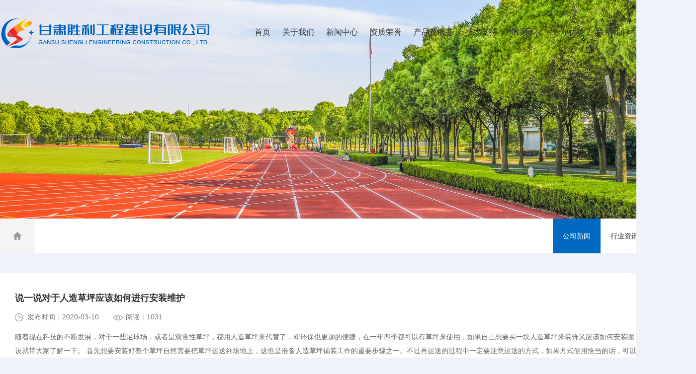

--- FILE ---
content_type: text/html;charset=utf-8
request_url: http://www.shengl.cn/news-16-1.html
body_size: 13942
content:
<!DOCTYPE html>
<html>
<head>
<meta charset="utf-8" />
<meta http-equiv="Content-Type" content="text/html; charset=utf-8" />
<meta name="viewport" content="width=device-width, initial-scale=1.0, maximum-scale=1.0, user-scalable=0" />
<meta name="apple-mobile-web-app-status-bar-style" content="wrw" />
<meta name="apple-mobile-web-app-capable" content="yes" />
<meta name="format-detection" content="telephone=no" />
<meta name="Keywords" content="甘肃塑胶跑道,甘肃人造草坪,甘肃硅PU,甘肃悬浮地板,甘肃体育工程公司,甘肃体育场地,甘肃体育器材,室外体育场地, 塑胶跑道,透气型塑胶跑道、混合型塑胶跑道、全塑型塑胶跑道、自结纹塑胶跑道、预制型塑胶跑道,足球场,人造草坪足球场,天然草坪足球场,篮球场,硅PU篮球场,悬浮地板篮球场,预制型塑胶篮球场,网球场,硅PU网球场,丙烯酸网球场,围网,体育照明,专业灯光,幼儿园地面,EPDM彩色塑胶地面,安全地垫,人造草坪 门球场, 曲棍球场, 体育场围网及专业灯光, 健身步道,塑胶步道,陶瓷颗粒步道,标识标牌,智慧步道管理系统 ,体育公园, 体育场馆工艺,场馆照明系统,场馆扩声系统,场馆吸声系统,大屏显示系统,看台座椅系统,场馆地面系统,运动木地板,PVC塑胶地板,壁球馆系统, 游泳池系统,场馆智能化专项系统,计时计分系统,场馆升旗系统,信息发布系统,标准时钟系统,售检票系统,场馆运营管理系统,中央监控系统,比赛视频直播系统,比赛录像审议系统,比赛技术统计系统 ,场馆配套设施,医疗地面系统,环氧地坪系统," />
<meta name="Description" content="甘肃胜利工程建设有限公司成立于2009年8月，注册资本5180万元，是一家以体育场馆建设为主业，实行多元化经营的建筑施工企业。秉承“做专、做精、做强、做大、追求卓越”的发展战略，自成立以来在体育场馆建设、体育工艺施工和场馆智能化领域孜孜不倦的深耕细作，使企业在体育工程行业中处于领先位置。" />
<title>公司新闻|甘肃胜利工程建设有限公司|甘肃塑胶跑道,甘肃人造草坪,甘肃硅PU,甘肃悬浮地板,甘肃体育工程公司,甘肃体育场地,甘肃体育器材,室外体育场地, 塑胶跑道,透气型塑胶跑道、混合型塑胶跑道、全塑型塑胶跑道、自结纹塑胶跑道、预制型塑胶跑道,足球场,人造草坪足球场,天然草坪足球场,篮球场,硅PU篮球场,悬浮地板篮球场,预制型塑胶篮球场,网球场,硅PU网球场,丙烯酸网球场,围网,体育照明,专业灯光,幼儿园地面,EPDM彩色塑胶地面,安全地垫,人造草坪 门球场, 曲棍球场, 体育场围网及专业灯光, 健身步道,塑胶步道,陶瓷颗粒步道,标识标牌,智慧步道管理系统 ,体育公园, 体育场馆工艺,场馆照明系统,场馆扩声系统,场馆吸声系统,大屏显示系统,看台座椅系统,场馆地面系统,运动木地板,PVC塑胶地板,壁球馆系统, 游泳池系统,场馆智能化专项系统,计时计分系统,场馆升旗系统,信息发布系统,标准时钟系统,售检票系统,场馆运营管理系统,中央监控系统,比赛视频直播系统,比赛录像审议系统,比赛技术统计系统 ,场馆配套设施,医疗地面系统,环氧地坪系统,</title>
<link rel="stylesheet" type="text/css" href="css/swiper.min.css" media="screen and (min-width:681px)"/>
<link rel="stylesheet" type="text/css" href="images/pc.css" media="screen and (min-width:681px)"/>
<link rel="stylesheet" type="text/css" href="images/mobile.css" media="screen and (max-width:680px)"/>
<link rel="stylesheet" type="text/css" href="images/menu.css" media="screen and (max-width:680px)"/>
<link rel="stylesheet" href="css/fakeloader.css">
<link rel="stylesheet" type="text/css" href="images/animate.min.css"/>
<link href="images/imagehover.css" rel="stylesheet" media="all">
<script type="text/javascript" src="js/respond.src.js"></script>
<script type="text/javascript" src="js/jquery-1.9.1.min.js"></script>
<script src="js/wow.min.js"></script>
<script src="js/swiper.min.js"></script> 
<script src="js/switch.js"></script>
<script src="js/wow.min.js"></script>
<script src="js/nav.js"></script>
</head>
<body class="nybg">
<script>
(function(){
    var bp = document.createElement('script');
    var curProtocol = window.location.protocol.split(':')[0];
    if (curProtocol === 'https'){
   bp.src = 'https://zz.bdstatic.com/linksubmit/push.js';
  }
  else{
  bp.src = 'http://push.zhanzhang.baidu.com/push.js';
  }
    var s = document.getElementsByTagName("script")[0];
    s.parentNode.insertBefore(bp, s);
})();
</script>
<div id="headert" class="mh">
<div id="header" class="default"  data-wow-delay="0.1s" style="animation-delay:0.1s;" style="position:absolute">
<div id="headerw"><img src="images/logo.png">
<div id="menu">
	<ul class="nav">
		<li><a href="default.html">首页</a></li>
 

		<li>
			<a href="about-11-1.html">关于我们</a>
            			<div class="nav-w"  style="left:-5px" >
				<div class="section-nav1">
					<ul>
<li><a href="about-11-1.html">公司简介</a></li>
<li><a href="about-12-1.html">企业文化</a></li>
<li><a href="about-13-1.html">组织机构</a></li>
<li><a href="about-15-1.html">发展战略</a></li>
<li><a href="about-14-1.html">总经理寄语</a></li>
<li><a href="about-33-1.html">公司环境</a></li>

					</ul>
				</div>
	  </div>
      		</li>
       
 

		<li>
			<a href="news-16-1.html">新闻中心</a>
            			<div class="nav-w"  >
				<div class="section-nav1">
					<ul>
<li><a href="news-16-1.html">公司新闻</a></li>
<li><a href="news-17-1.html">行业资讯</a></li>
<li><a href="news-18-1.html">视频新闻</a></li>

					</ul>
				</div>
	  </div>
      		</li>
       
 

		<li>
			<a href="about-5-1.html">资质荣誉</a>
            		</li>
       
 

		<li>
			<a href="product-45-0-1.html">产品及服务</a>
            			<div class="nav-w"   style="left:-19px">
				<div class="section-nav1">
					<ul style="width:130px">
<li><a href="product-45-0-1.html">室外体育场地</a></li>
<li><a href="product-46-0-1.html">健身步道</a></li>
<li><a href="product-47-0-1.html">体育公园</a></li>
<li><a href="product-48-0-1.html">体育场馆工艺</a></li>
<li><a href="product-49-0-1.html">场馆智能化专项系统</a></li>
<li><a href="product-50-0-1.html">场馆配套设施</a></li>
<li><a href="product-51-0-1.html">医疗地面系统</a></li>
<li><a href="product-52-0-1.html">环氧地坪系统</a></li>

					</ul>
				</div>
	  </div>
      		</li>
       
 

		<li>
			<a href="news-7-1.html">技术支持</a>
            		</li>
       
 

		<li>
			<a href="news-35-1.html">业绩展示</a>
            			<div class="nav-w"  >
				<div class="section-nav1">
					<ul>
<li><a href="news-35-1.html">精品案例</a></li>
<li><a href="news-36-1.html">业绩展示</a></li>

					</ul>
				</div>
	  </div>
      		</li>
       
 

		<li>
			<a href="about-39-1.html">企业优势</a>
            			<div class="nav-w"  >
				<div class="section-nav1">
					<ul>
<li><a href="about-39-1.html">人才优势</a></li>
<li><a href="about-40-1.html">管理优势</a></li>
<li><a href="about-41-1.html">技术优势</a></li>
<li><a href="about-43-1.html">工厂优势</a></li>
<li><a href="about-44-1.html">创新优势</a></li>

					</ul>
				</div>
	  </div>
      		</li>
       
 

		<li>
			<a href="about-10-1.html">联系我们</a>
            		</li>
       
		
	</ul>
</div>

</div>
</div>
</div>

<div id="header" class="ph">
<div class="right"><img src="images/sj_02.jpg"/></div><div class="logo"><img src="images/logo.png"></div></div>
<div class="bgDiv ph"></div>
<div class="rightNav ph">
    <span><a href="default.html">网站首页</a></span>
    <span><a href="about-11-1.html">关于我们</a></span>
    <span><a href="news-16-1.html">新闻中心</a></span>
    <span><a href="about-5-1.html">资质荣誉</a></span>
    <span><a href="product-45-0-1.html">产品及服务</a></span>
    <span><a href="news-7-1.html">技术支持</a></span>
    <span><a href="news-35-1.html">业绩展示</a></span>
    <span><a href="about-39-1.html">企业优势</a></span>
    <span><a href="about-10-1.html">联系我们</a></span>
 
</div><div id="nyad"  class="mh" style="background:url(uploads/image/20211207/1638864677.jpg) center no-repeat"></div>
<div id="nyfl" class="mh">
<div id="warp">
<a href="./default.html"><div class="cur mh"></div></a>
<div class="ej">
<ul>
 
<li  class="on"><a href="news-16-1.html"  class="on">公司新闻</a></li>
 
<li ><a href="news-17-1.html" >行业资讯</a></li>
 
<li ><a href="news-18-1.html" >视频新闻</a></li>
</ul>
</div>

</div>
</div>


<header class="ph">
<div class="nav">
 
<a href="news-16-1.html">公司新闻</a>
 
<a href="news-17-1.html">行业资讯</a>
 
<a href="news-18-1.html">视频新闻</a>
            </div>
</header>
<div id="nywarp">

<a href="newsshow-16-28-1.html" target="blank">
<div id="qtxw">
<div id="qtxwr2">
说一说对于人造草坪应该如何进行安装维护
                </div>
<div id="qtxwr1"><img src="images/n1.jpg">发布时间：2020-03-10　　<img src="images/n2.jpg">阅读：1031</div>
<div id="qtxwr3">随着现在科技的不断发展，对于一些足球场，或者是观赏性草坪，都用人造草坪来代替了，即环保也更加的便捷，在一年四季都可以有草坪来使用，如果自己想要买一块人造草坪来装饰又应该如何安装呢？今天胜利建设就带大家了解一下。 首先想要安装好整个草坪自然需要把草坪运送到场地上，这也是准备人造草坪铺装工作的重要步骤之一。不过再运送的过程中一定要注意运送的方式，如果方式使用恰当的话，可以省下来非常多的操作流程。要知道人造草坪是被卷成筒状送到用户的家中的，这样的方式既可以不损坏草坪又能保护好整个草坪，不过问题也是明显的那就是一个人的话很难进行搬运。不过如</div>
</div>
</a>
<a href="newsshow-16-33-1.html" target="blank">
<div id="qtxw">
<div id="qtxwr2">
比起天然草坪而言，人造草坪的优势与发展如何
                </div>
<div id="qtxwr1"><img src="images/n1.jpg">发布时间：2020-01-16　　<img src="images/n2.jpg">阅读：904</div>
<div id="qtxwr3">随着现在社会的发展进步，人造草坪也已经深受学校、组织单位、体育场馆等公共场所的青睐。并且由于人造草坪能够防滑、除尘、便于清洁，且状似真草，有绿化的感觉，现已开始成为普通家具装饰用品，而得到普通老百姓的喜爱，因此，人造草坪的市场前景被广泛看好。 在我国天然草坪可承受的使用强度有限，一周不宜举行五场以上的赛事活动，遇到雨雪天气时只能延期使用。同时天然草坪也不适合用于过多的非竞赛活动，如大型的公众活动对草坪造成的伤害很大。而人造草坪可全天候使用，不存在使用频率的限制，同时还可提供给棒球等其他竞技体育项目使用。而人造草坪由于采用的是化学纤维</div>
</div>
</a>
<a href="newsshow-16-39-1.html" target="blank">
<div id="qtxw">
<div id="qtxwr2">
塑胶篮球场要如何使用才能延长其寿命
                </div>
<div id="qtxwr1"><img src="images/n1.jpg">发布时间：2020-01-08　　<img src="images/n2.jpg">阅读：872</div>
<div id="qtxwr3">塑胶篮球场是我们在生活中经常遇到的设施，在我们休闲时总会去打打篮球运动一下，无论是公园还是广场、学校，都可以看见它的身影，在使用一段时间塑胶场地也会出现各种各样的问题，导致篮球场使用寿命降低，今天胜利工程就与大家分享一些延长使用寿命的方法。 首先塑胶篮球场在铺装时要留意铺装橡胶地垫的砼地上有必要枯燥且平坦。最重要的，在铺装过程中要留出伸缩缝，热胀冷缩会使橡胶地垫变形。塑胶篮球场特性全天候运用任何时节及温差，均能保持高水准的质量，雨后更能当即运用，添加使用时刻，塑胶篮球场进步场所运用率。弹性具有适度的弹性及反弹力，可削减膂力的耗费，增</div>
</div>
</a>
<a href="newsshow-16-46-1.html" target="blank">
<div id="qtxw">
<div id="qtxwr2">
兰州塑胶跑道：塑胶跑道在什么样的温度下可以施工？
                </div>
<div id="qtxwr1"><img src="images/n1.jpg">发布时间：2019-12-25　　<img src="images/n2.jpg">阅读：924</div>
<div id="qtxwr3">有很多学校都有计划在寒假里将学校的塑胶跑道建起来，但是很多塑胶跑道建设公司都会说塑胶跑道不能建了，主要原因是温度太低了，会影响塑胶跑道的质量。那么塑胶跑道一般在什么样的温度下可以施工呢？ 大家都知道塑胶跑道材料有的是液态的，比喻说塑胶跑道胶水，塑胶跑道PU等。如果温度太低，塑胶跑道就没有办法施工了。甘肃胜利工程的工作人员给出意见：一般而言，塑胶跑道0℃以上都可以施工的，但是最适宜的温度是10度以上。如果低于0℃施工，工期会很长，另外塑胶跑道质量会变差。因此建议，一些冬季寒冷的地方不要进行塑胶跑道施工。塑胶跑道冬季施工配方 一、施工前的准</div>
</div>
</a>
<a href="newsshow-16-51-1.html" target="blank">
<div id="qtxw">
<div id="qtxwr2">
甘肃人造草坪绿色健康发展的方向在哪
                </div>
<div id="qtxwr1"><img src="images/n1.jpg">发布时间：2019-12-19　　<img src="images/n2.jpg">阅读：890</div>
<div id="qtxwr3">随着人造草坪在泰西等地的普及，到九十年代中期，我国开始引进人造草坪，很快就被各体育构造蒙受并迅速展开，而后拉开了人造草坪在我国展开的前奏。随着活动人工草在海内的迅速履行应用，大量外洋人工草品牌纷纷大肆进入我国市场，而在此情况下，海内也渐渐呈现了经由过程外洋强健装备与技术支持、并建立大规模现代化生产基地的集人造草坪生产、发售于一体的民族公司。 优良的特征使人造草坪在我国迅速展开，只管它在我国的风行比欧洲晚了10年，不外用户在很短的时间内便蒙受了它。1990年，我国只需近1万平方米的人造草坪活动场，自1997年全部进入我国到 1999 的两年间应用面积</div>
</div>
</a>
<a href="newsshow-16-57-1.html" target="blank">
<div id="qtxw">
<div id="qtxwr2">
幼儿园小学对于人造草坪的性能要求
                </div>
<div id="qtxwr1"><img src="images/n1.jpg">发布时间：2019-12-12　　<img src="images/n2.jpg">阅读：836</div>
<div id="qtxwr3">近年，许多幼儿园的园地在装潢上，曾经不只是纯真的选用泡沫的所在和彩绘，而更多的是抉择特制的人造草坪。那么哪一种人造草坪会比拟得当应用在幼儿园中呢？草坪是否是真的具有环保功效呢？在铺设好人造草坪以后要若何对其停止保护呢？假如人人还在被这类成绩所困扰的话，上面就和小编一起来了解下吧！ 失常情况下，幼儿园中应用的人造草坪在草的高度上，倡议最佳应用3cm的高度，这类高度的人造草坪在弹性上比拟好，假如小朋友间接在上面游玩的话，即就是产生跌倒的工作，那末也不会呈现摔疼的状态，并且3cm的草坪比拟的雅观，还能够在周边铺设黑白的草坪，五光十色的草坪色彩</div>
</div>
</a>
<a href="newsshow-16-63-1.html" target="blank">
<div id="qtxw">
<div id="qtxwr2">
细节决定塑胶跑道施工的成败
                </div>
<div id="qtxwr1"><img src="images/n1.jpg">发布时间：2019-12-04　　<img src="images/n2.jpg">阅读：862</div>
<div id="qtxwr3">实在在平常生活中对许多小细节的疏忽稀有会形成很大的影响，对付塑胶跑道的铺设也是同样，每每不起眼的小细节也会形成塑胶跑道的品质成绩。塑胶跑道施工进程固然有不是很复杂概略留意的小细节照样比拟多的，在平常的铺设进程中，在不影响施工的情况下一定要增强细节的存眷。也要懂得塑胶跑道在平常铺设中的一些特征能力更好的停止塑胶跑道的铺设。 塑胶跑道的胶浆在开端固化前一旦碰到水，就会发生气泡，影响塑胶跑道的铺设品质。除防备雨水以外，施工职员的汗水也会影响塑胶跑道胶浆的固化。塑胶跑道的施工职员在低温情况中停止铺设事情时，应当提早准备好擦汗的毛巾。铺胶的光</div>
</div>
</a>
<a href="newsshow-16-69-1.html" target="blank">
<div id="qtxw">
<div id="qtxwr2">
塑胶跑道也要做到环保无污染
                </div>
<div id="qtxwr1"><img src="images/n1.jpg">发布时间：2019-11-27　　<img src="images/n2.jpg">阅读：891</div>
<div id="qtxwr3">近年来，在各大学校从幼儿园到大学，都在操场上布置了塑胶跑道作为学生孩子运动的场地，偶尔也会有“有毒塑胶跑道”的新闻出来，让家长们忧心忡忡，塑胶跑道原本是国际公认的最佳室外运动场地，又怎么会成为孩子们的健康杀手呢？今天，胜利就带大家来详细了解一下塑胶跑道。 按照国家规定来说，塑胶跑道的原材料一般为聚氨酯材料，再辅以颜料和助剂等，而质量合格的聚氨酯材料并不会发挥有害物质。但是一些劣质的聚氨酯就会残留一些有害物质，可能会对人体的健康造成危害，在劣质的聚氨酯中，可能会还有一些甲醛等醛类物质，能够刺激我们的呼吸道和皮肤，产生种种不适感觉，并且</div>
</div>
</a>
<a href="newsshow-16-74-1.html" target="blank">
<div id="qtxw">
<div id="qtxwr2">
铺装人造草坪的最佳温度
                </div>
<div id="qtxwr1"><img src="images/n1.jpg">发布时间：2019-11-15　　<img src="images/n2.jpg">阅读：884</div>
<div id="qtxwr3">很多细节都会影响人造草坪的铺设，今天来和大家聊聊温度对人造草坪铺设的影响。也许大多数人认为温度不会对人造草坪的铺装造成影响，由于人造草坪是由合成纤维制作的，温度会对其稍有影响，会产生轻微的热胀冷缩现象。当然不需要去担心，这仅仅只是一毫米的微差，还不至于在寒冷的天气铺装草坪时造成草坪平方数不够的情况。所以不必担心在寒冷的天气铺装草坪会造成草坪平方数不够的情况。 只是我们总是想精益求精，让铺设完美，无懈可击。那么铺装人造草坪的理想温度是多少呢？铺装人造草坪的最佳温度在10摄氏度到25摄氏度之间。所以在场地施工时，最好是早上将草铺开，下午再将</div>
</div>
</a>
<a href="newsshow-16-81-1.html" target="blank">
<div id="qtxw">
<div id="qtxwr2">
一个好的塑胶跑道需要有良好甚至优秀的拉伸性能
                </div>
<div id="qtxwr1"><img src="images/n1.jpg">发布时间：2019-11-05　　<img src="images/n2.jpg">阅读：921</div>
<div id="qtxwr3">塑胶跑道材料及塑胶跑道拉伸性能为何会如此的重要，因为一个好的塑胶跑道需要有良好甚至优秀的拉伸性能，才可以确保塑胶跑道材料使用性能的最大化，例如运动系数的吸收及反弹。 将塑胶跑道面层摩擦系数与拉伸力都控制在合理范围之内，保证充足且适度的摩擦力，能保证运动的稳定性。这样也就保证在各个移动方向上保持摩擦性能的一贯性及规律性，使得运动员在灵活移动和原地转动时不受任何阻碍。 1、混合型塑胶跑道又称为传统型塑胶跑道，由于受其合成及施工工艺的限制，该类型塑胶跑道存在着如下问题：制造安装及使用过程中存在的不环保因素、手工操作导致跑道硬度和磨擦系数不易</div>
</div>
</a>
<a href="newsshow-16-29-1.html" target="blank">
<div id="qtxw">
<div id="qtxwr2">
塑胶跑道材料对基础的要求及适用范围。
                </div>
<div id="qtxwr1"><img src="images/n1.jpg">发布时间：2019-10-15　　<img src="images/n2.jpg">阅读：851</div>
<div id="qtxwr3">透气式塑胶跑道、复合式塑胶跑道和混合式塑胶跑道由于极好的透气性和疏水性，故而在地基要求上不是很高，可以直接使用水泥地基。 预制式塑胶跑道只需使用我们配套提供的专用粘接剂，在少量人力和机械条件下，即可将跑道卷材铺垫在密实的基础上，安装完跑道在24小时后即可投入正常的使用。 塑胶跑道材料安装方式SMG机械铺装 透气式塑胶跑道、复合式塑胶跑道和混合式塑胶跑道完全使用德国进口的专业SMG机械进行铺装，能在*短的时间里完成施工，能提供更高的平整度，无接缝。 预制式便捷的安装：只需使用我们配套提供的专用粘接剂，在少量人力和机械条件下，即可将跑道卷材铺</div>
</div>
</a>
<a href="newsshow-16-35-1.html" target="blank">
<div id="qtxw">
<div id="qtxwr2">
塑胶跑道各类材料的特征
                </div>
<div id="qtxwr1"><img src="images/n1.jpg">发布时间：2019-10-14　　<img src="images/n2.jpg">阅读：869</div>
<div id="qtxwr3">透气式塑胶跑道产品特征 1、特殊的透气结构：不会鼓泡，其底层是采用美国APT公司单液型PU胶与弹性橡胶颗粒相结合，具有透气功能。在高温下，地基产生的蒸气，会很快的透过透气孔散发出去。蒸气压力无法聚集，所以不会产生鼓泡现象，特别是在潮湿多雨地区的选择。 2、耐候性：耐候性极佳，不易老化，且不会因天气影响鼓泡。 3、抗紫外线辐射：面层采用有色EPDM胶粒，使之具有高度抗紫外线抵抗力，使该跑道无褪色之顾虑。 4、环保：有别于传统的跑道，即使在烈日暴晒下也无毒无味,有利于维护周边的环境，利于身体健康。 复合式塑胶跑道产品特征 1、耐候性：表面胶粒采用</div>
</div>
</a>
<a href="newsshow-16-41-1.html" target="blank">
<div id="qtxw">
<div id="qtxwr2">
聊聊塑胶篮球场正确使用方法
                </div>
<div id="qtxwr1"><img src="images/n1.jpg">发布时间：2019-09-27　　<img src="images/n2.jpg">阅读：1033</div>
<div id="qtxwr3">塑胶地板的应用范围越来越广泛，比如塑胶跑道、塑胶篮球场、幼儿园中的塑胶地垫等。这些都是充分利用到了塑胶地板耐磨、防滑、有弹性的特点，不仅很好的起到了保护作用，还具备了容易清洗与维护的特点。但是塑胶篮球场的维护与日常管理要付出更大的精力，才能有效的保证与延长塑胶篮球场的使用寿命。 塑胶篮球场最让人头疼的就是对鞋印的清洗，塑胶篮球场的原材料在生产的过程中已经进行了UV网状表面处理，也专门为塑胶篮球场特制了有效祛除橡胶鞋印的清洁用品，可以有效的帮助塑胶篮球场鞋印的清除，延长使用寿命，但是并不是就说明了，对塑胶篮球场的使用可以随心所欲。要想</div>
</div>
</a>
<a href="newsshow-16-47-1.html" target="blank">
<div id="qtxw">
<div id="qtxwr2">
除了塑胶跑道，运动地坪还有哪些？
                </div>
<div id="qtxwr1"><img src="images/n1.jpg">发布时间：2019-09-20　　<img src="images/n2.jpg">阅读：868</div>
<div id="qtxwr3">一说到运动地坪，大家首先可能想到的就是塑胶跑道，其实在我们生活中出了常见的塑胶跑道之外呢，还有许多不同种类的运动地坪用来满足不同的需求的运动项目。 人造草坪 人造草坪按生产工艺分为注塑人造草坪和编织人造草坪。注塑人造草坪采用注塑工艺，将塑料颗粒在模具中一次挤压成型，并用打弯技术将草坪弯曲，使草叶等距、等量规律排布，草叶高度完全统一。适用于幼儿园、运动场、阳台、绿化、沙金等方面。 编织草坪以仿草叶状的合成纤维，植入在机织的基布，背面涂上起固定作用的涂层以作运动场上、休闲场地、高尔夫场地、庭园地坪和绿化地面上作人造草坪。 丙烯酸地坪 丙烯酸</div>
</div>
</a>
<a href="newsshow-16-53-1.html" target="blank">
<div id="qtxw">
<div id="qtxwr2">
人造草坪的三种用途及优点
                </div>
<div id="qtxwr1"><img src="images/n1.jpg">发布时间：2019-09-04　　<img src="images/n2.jpg">阅读：760</div>
<div id="qtxwr3">三种人造草坪的一般性用途及人造草坪的优点： 1、观赏用人造草坪：一般选用颜色碧绿均一，叶细且匀称的种类。 2、运动用人造草坪：此种人造草坪种类较多，一般为网状结构，含填充物，耐踩踏，具一定的缓冲保护性能。人造草虽没天然草的造氧功能，却也有一定的固土防沙功能，且人造草坪系统对摔倒的保护作用要强于天然草坪，不受气候影响，使用年限长，所以被大量用于足球场等运动场地的铺设。 3、人造草坪可供开放供人入内休息、游戏、散步等户外活动之用。一般可选用韧性大、叶细、耐踩踏的种类。 在各种基础表面安装，基础质量要求不高，不怕开裂、无起泡脱层之忧、既简单又经</div>
</div>
</a>

<div id="allw" style="margin-bottom:20px;"><div class="page_list"><a href="javascript:;" title="已是第一页">&lt;&lt;</a><a href="javascript:;" title="已是第一页">&lt;</a><a href="javascript:;" class="on">1</a><a href="/news-16-2.html" class="num" title="第 2 页">2</a><a href="/news-16-3.html" class="num" title="第 3 页">3</a><a href="/news-16-4.html" class="num" title="第 4 页">4</a><a href="/news-16-5.html" class="num" title="第 5 页">5</a><a href="/news-16-6.html" class="num" title="第 6 页">6</a><a href="/news-16-7.html" class="num" title="第 7 页">7</a><a href="/news-16-2.html" title="下一页">&gt;</a><a href="/news-16-7.html" title="最后一页">&gt;&gt;</a></div></div>

</div>

<div class="clear"></div>
<div id="foot" class="mh">
<div id="warp">

<div id="footl">
<strong>甘肃胜利工程建设有限公司</strong>
<span>Gansu Shengli Engineering Construction Co., Ltd.</span>
<i><a href="https://beian.miit.gov.cn/#/Integrated/index" target="_blank">网站备案号：陇ICP备14001326-5号</a><br>
<a href="http://www.beian.gov.cn/portal/registerSystemInfo? spm=C96370.PsikHJQ1ICOX.Eg0ku48i1Qd2.3&recordcode=62010202001670"><img  src="images/gongan.png" align=center>甘公网安备号：62010202001670</a><br>
Copyright © 2026 甘肃胜利工程建设有限公司 版权所有&nbsp;&nbsp;&nbsp;技术支持：<a href="http://www.eskying.com/">宜天网络</a>
</i>
</div>
<div id="footm">
<strong>联系我们<em>contact us</em></strong>
<i>电话：0931-8479806   0931-8477808   <br />
客户服务热线：400-666-0678<br />
网址：http://www.shengl.cn   商务QQ：277089871@qq.com <br />
公司地址：兰州市安宁区通达街666号鼎泰中汇广场写字楼14楼</i>
</div>
<div id="footr">
<ul>
<li><img src="images/index_61.jpg"><br>官方微信</li>
<li><img src="images/index_63.jpg"><br>官方微信</li>
</ul>
</div>

</div>
</div>
<div id="copy" class="mh">
网站访问人数：269036　<a href="./eskying/">后台登录</a>
</div>
<div id="foot" class="ph">甘肃胜利工程建设有限公司 版权所有</div>
<script src="js/eskying.js" type="text/javascript"></script>
<script src=//100269.kefu.easemob.com/webim/easemob.js?configId=5814d9bb-8349-4ddb-8c87-c1863211c565></script></body>
</html>


--- FILE ---
content_type: text/css
request_url: http://www.shengl.cn/images/pc.css
body_size: 4853
content:
body{
	font-size:14px;
	color:#333;
	margin:0 auto;
	padding:0px;
	font-family:"Microsoft Yahei",Verdana, Arial, Helvetica, sans-serif;
	
	}

html{overflow-x:hidden}
div,ul,li,table
{
	color:#333;
	font-size:14px;
	font-family:"Microsoft Yahei",Verdana, Arial, Helvetica, sans-serif;
	margin:0 auto; 
	padding:0;
	list-style:none
}
input{outline:0px}
a,a:link,a:visited,a:active {
	color: #333;
	text-decoration: none;
}
a:hover {
	text-decoration:none;
	color: #0262ba;transition: all 0.3s;
}

.white,.white a{ color:#fff}
.text
{
  line-height: 22px;
}
.ph{ display:none}
.easemob-invite-box{ position:fixed !important; background:url(kf.jpg) top center no-repeat #fff !important}
.invite-logo{ display:none !important}
/*定义新型浏览器特性*/
::-webkit-scrollbar{width:10px;height:10px}
::-webkit-scrollbar-button:vertical{display:none}
::-webkit-scrollbar-track:vertical{background:000}
::-webkit-scrollbar-track-piece{background:#f6f6f6}
::-webkit-scrollbar-thumb:vertical{background:#d0d0d0;}
::-webkit-scrollbar-thumb:vertical:hover{background:#3B3B3B}
::-webkit-scrollbar-corner:vertical{background:#535353}
::-webkit-scrollbar-resizer:vertical{background:#FF6E00}
img{border:none}
.wryh{font-family:"Microsoft YaHei"}
.T14{font-size:14px}
#warp{width:1400px; overflow:hidden}
#nywarp{width:1340px; overflow:hidden; padding:30px; background:#fff; margin-top:40px}
#headert{width:100%;z-index:99; position:absolute}
#header{padding-top:35px; width:100%; z-index:999}
#headerw{width:1400px;}
#nyad{ width:100%; height:440px}

/*分页样式*/
.page_info{text-align:center;margin-top:10px;color:#333;font-family:"Microsoft Yahei";}
.page_info span{padding:0 2px;font-weight:bold;}
.page_list{height:28px;line-height:28px;text-align:center;letter-spacing:0;font-family:"Microsoft Yahei";font-size:10px;margin-top:20px;}
.page_list a{display:inline-block;color:#0061a5;border:1px solid #ddd;background:#fff;text-align:center;padding:0 10px;margin:0 1px;border-radius:4px;}
.page_list a:hover{color:#fff;border:1px solid #0061a5;background:#0061a5;}
.page_list a.on{color:#fff;border:1px solid #0061a5;background:#0061a5;}


/*内容分页*/
.contPage{height:20px;line-height:20px;text-align:center;letter-spacing:0;font-size:10px;font-family:Verdana, Arial, Helvetica, sans-serif}
.contPage a{display:inline-block;color:#0e6eb8;background:#fff;text-align:center;}
.contPage a:hover{color:#fff;background:#0e6eb8;}
.contPage a.on{color:#333;}

#empty{ width:100%; float:left; height:70px}
#emptya{ width:100%; float:left; height:50px}
#contentarea{ width:100%; float:left; font-size:16px; line-height:34px;}
#contentarea img{ max-width:100%; height:auto; overflow:hidden}

/*内容分页*/
.contPage{height:20px;line-height:20px;text-align:center;letter-spacing:0;font-size:10px;margin-top:20px; font-family:Verdana, Arial, Helvetica, sans-serif}
.contPage a{display:inline-block;color:#0e6eb8;background:#fff;text-align:center;padding:0 7px;margin:0 1px;}
.contPage a:hover{color:#fff;background:#0e6eb8;}
.contPage a.on{color:#fff;background:#0e6eb8;border:1px solid #0e6eb8;}
.dot{ border-bottom:1px solid #ddd}

.clear{ clear:both}



.text
{
  line-height: 22px;
}

#DispTitle
{
  width: 100%;
  font-size: 24px;
  color: #333;
  text-align: center;
  float: left;
  font-weight:normal;
  line-height:36px; margin-bottom:15px;
  padding-bottom:15px

}

.line
{
  width: 100%;
  float: left;
  margin-bottom: 20px;
  margin-top: 20px;
  border-bottom: 1px dashed #ccc;
}
.infodisp{width:100%; float:left; height:45px; color:#666666;margin-bottom:20px; text-align:center; background:url(i-bor1.jpg) bottom repeat-x}
.topmar{ margin-top:70px}
#h_ban{ width:100%; text-align:center; height:170px; overflow:hidden; float:left}
#h_bana{ width:100%; text-align:center; height:115px; overflow:hidden; float:left}
#h_banb{ width:100%; text-align:center; height:108px; padding-top:70px; overflow:hidden; float:left}
.prolist{
width:340px;
height:240px;
overflow:hidden;
float:left;
margin-bottom:10px;

}
.promar{ margin-right:10px}
#case{ width:100%; padding:70px 0; background:#f8f8f8; overflow:hidden;}
#I_ban{ width:100%; float:left; margin-bottom:20px; border-bottom:2px solid #006ac0; height:34px}
#I_ban strong{ float:left; font-size:18px; color:#006ac0}
#I_ban span{ float:right; padding-top:4px}

#news{ width:100%; float:left}
#news li{ width:100%; float:left; line-height:42px; height:42px; border-bottom:1px dashed #ddd;}
#news li span{ float:right; padding-left:20px; color:#999}
.swiper-container {
	width: 100%;
}

@media screen and (max-width: 668px) {
	.swiper-container {
		margin: 20px 0 15px;
	}
}

.swiper-slide {
	-webkit-transition: transform 1.0s;
	-moz-transition: transform 1.0s;
	-ms-transition: transform 1.0s;
	-o-transition: transform 1.0s;
	-webkit-transform: scale(0.7);
	transform: scale(0.7);
}

@media screen and (max-width: 668px) {
	.swiper-slide {
		-webkit-transform: scale(0.97);
		transform: scale(0.97);
	}
}

.swiper-slide-active,.swiper-slide-duplicate-active {
	-webkit-transform: scale(1);
	transform: scale(1);
}

@media screen and (max-width: 668px) {
	.swiper-slide-active,.swiper-slide-duplicate-active {
		-webkit-transform: scale(0.97);
		transform: scale(0.97);
	}
}

.none-effect {
	-webkit-transition: none;
	-moz-transition: none;
	-ms-transition: none;
	-o-transition: none;
}

.swiper-slide a {
	display: block;

}

@media screen and (min-width: 668px) {
	.swiper-slide a:after {
		position: absolute;
		top: 0;
		left: 0;
		display: block;
		box-sizing: border-box;
		content: "";
		width: 100%;
		height: 100%;
	}
}

.swiper-slide-active a:after {
	background: none;
}


.swiper-slide img {
	width: 100%;
	display: block;
	height:500px
}

@media screen and (max-width: 668px) {
	.swiper-slide img {

	}
}

.swiper-pagination {
	position: relative;
	margin-bottom: 30px;
}

.swiper-pagination-bullet {
	background: #00a0e9;
	margin-left: 4px;
	margin-right: 4px;
	width: 17px;
	height: 17px;
	opacity: 1;
	margin-bottom: 4px;
}

.swiper-pagination-bullet-active {
	width: 13px;
	height: 13px;
	background: #FFF;
	border: 6px solid #00a0e9;
	margin-bottom: 0;
}

@media screen and (max-width: 668px) {
	
	.swiper-pagination {
		position: relative;
		margin-bottom: 20px;
	}

	.swiper-pagination-bullet {
		background: #00a0e9;
		margin-left: 2px;
		margin-right: 2px;
		width: 8px;
		height: 8px;
		margin-bottom: 2px;
	}

	.swiper-pagination-bullet-active {
		width: 6px;
		height: 6px;
		background: #FFF;
		border: 3px solid #00a0e9;
		margin-bottom: 0;
	}
}

.button {
	width: 1200px;
	margin: 0 auto;
	bottom: 260px;
	position: relative;
}

@media screen and (max-width: 668px) {
	.button {
		width: 70%;
		bottom: 22px;
	}
}

.button div:hover {
	background-color: #2f4798;
}

.swiper-button-prev {
	width: 40px;
	height: 40px;
	border-radius: 50%;
	background: url("data:image/svg+xml;charset=utf-8,%3Csvg%20xmlns%3D'http%3A%2F%2Fwww.w3.org%2F2000%2Fsvg'%20viewBox%3D'0%200%2027%2044'%3E%3Cpath%20d%3D'M0%2C22L22%2C0l4.2%2C4.2L8.4%2C22l17.8%2C17.8L22%2C44L0%2C22z'%20fill%3D'%23ffffff'%2F%3E%3C%2Fsvg%3E") #00a0e9 center 50%/50% 50% no-repeat;
}

.swiper-button-next {
	width: 40px;
	height: 40px;
	border-radius: 50%;
	background: url("data:image/svg+xml;charset=utf-8,%3Csvg%20xmlns%3D'http%3A%2F%2Fwww.w3.org%2F2000%2Fsvg'%20viewBox%3D'0%200%2027%2044'%3E%3Cpath%20d%3D'M27%2C22L5%2C44l-4.2-4.2L18.6%2C22L0.8%2C4.2L5%2C0z'%20fill%3D'%23ffffff'%2F%3E%3C%2Fsvg%3E") #00a0e9 center 50%/50% 50% no-repeat;
}

@media screen and (max-width: 668px) {
	.button div {
		width: 28px;
		height: 28px;
	}
}

	.swiper-slide strong { width:100%; float:left; text-align:center; font-weight:normal; font-size:20px

}

#tabContainer
{
float:left;
width:100%;
text-align:center;
height:52px
}

#tabContainer strong
{

height:50px;
font-size:16px;
padding:0 15px;
font-weight:normal;
cursor:pointer
}
#tabContainer strong.on
{
color:#0262ba
}

#xw_l{ width:460px; float:left; background:#f7f8f8; overflow:hidden;transition: all 0.3s;}
#xw_l1{ width:100%; float:left; height:326px;}
#xw_l1 img{ width:100%; float:left; height:326px;}
#xw_l2{ width:400px; float:left; height:88px; padding:30px;}
#xw_l2 strong{ width:100%; float:left; height:30px; line-height:30px; overflow:hidden; margin-top:-10px; font-size:18px}
#xw_l2 span{ width:100%; float:left; height:48px; line-height:24px; overflow:hidden; font-size:14px; color:#666; margin-top:15px}
#xw_l:hover{ background:#105aad}
#xw_l:hover #xw_l2 strong,#xw_l:hover #xw_l2 span{ color:#fff}


#xw_r{ width:380px;height:158px; margin-bottom:17px; margin-left:19px; float:left; background:#f7f8f8; overflow:hidden; padding:35px;transition: all 0.3s;}
#xw_r_l{ width:75px;float:left; text-align:right}
#xw_r_l strong{ width:100%;float:left; text-align:right; font-size:24px; color:#000}
#xw_r_l span{ width:100%;float:left; text-align:right; font-size:16px; color:#000; height:26px}

#xw_r_r{ width:285px;float:right;}
#xw_r_r strong{ width:100%;float:left;height:30px; line-height:30px; overflow:hidden;margin-top:-4px;font-size:18px; color:#595959}
#xw_r_r span{ width:100%;float:left;height:80px; line-height:20px; overflow:hidden;margin-top:-10px;font-size:14px; color:#999999; margin-top:15px}
#xw_r_r i{ width:100%;float:left; padding-top:10px;}

#xw_r:hover{ background:#105aad}
#xw_r:hover #xw_r_r strong,#xw_r:hover #xw_r_r span,#xw_r:hover #xw_r_l strong,#xw_r:hover #xw_r_l span{ color:#fff}
.more{ width:100%; text-align:center; margin-top:30px; height:50px; margin-bottom:58px;  float:left}
.more a{ width:160px; text-align:center;height:50px; line-height:50px; font-size:14px; border:1px solid #ddd; display:inline-table}
.more a:hover{ background:#0c58ac; color:#fff}

#qyys{ width:100%; height:434px; background:url(index_41.jpg) center no-repeat #105aad; overflow:hidden}
#yslist{ width:100%; float:left;}
#yslist ul{ width:100%; float:left; text-align:center}
#yslist li{ width:216px; height:182px; border:1px solid #fff; float:left; text-align:center;transition: all 0.3s;}
#yslist li i{ width:100%; height:65px;float:left; text-align:center; padding-top:35px}
#yslist li strong{ width:100%; height:33px;float:left; text-align:center; font-size:20px; font-weight:normal; color:#fff}
#yslist li span{ width:100%;float:left; text-align:center; font-size:16px; font-weight:normal; color:rgba(255,255,255,.3)}
.ysmar{ margin-right:18px}
#yslist li:hover{border-radius:25px;}
#yqs{ width:100%; float:left;}
#yqs ul{ display:inline}
#yqs li{ width:336px; height:103px; float:left;}
#yqs li img{ width:336px; height:103px; float:left;}
.yqs{ margin-right:17px}

#foot{ margin-top:60px; width:100%;  background:#f4f4f5; padding:50px 0; overflow:hidden; border-top:1px solid #fff}
#footl{width:690px;float:left}
#footl strong{width:100%;float:left; font-size:24px; height:30px; font-weight:normal; font-style:normal}
#footl span{width:100%;float:left; font-size:9px; height:35px; font-weight:normal; font-style:normal; padding-left:3px}
#footl i{width:100%;float:left; font-size:14px; font-weight:normal; font-style:normal; line-height:30px}

#footm{width:450px;float:left}
#footr{width:240px;float:right}
#footm strong{width:100%;float:left; font-size:24px; height:35px; ffont-style:normal; text-transform:uppercase; font-size:18px}
#footm strong em{ font-size:14px; padding-left:4px;font-style:normal;}
#footm i{width:100%;float:left; font-size:14px; font-weight:normal; font-style:normal; line-height:30px}

#footr ul{ display:inline}
#footr li{ width:99px; line-height:20px; text-align:center; margin-left:20px; float:left; padding-top:4px}



.default {
	width: 100%;

}

.fixed {
	position: fixed;
	left: 0;
	width: 100%;
	height:auto;
	 background:#fff;
	 top:-20px;
	 padding-bottom:15px;
	 border-bottom:2px solid #0262ba
}

#menu{ width:900px;height:50px; float:right; margin-top:5px}

.nav{
	
	width: 100%;
	height: 50px;

}
.nav li{
	position: relative;
	float: left;
}

.nav li a{
	line-height: 50px;
	padding:0 12px;
	text-align:center;
	float:left;
	height:50px;
	font-size:16px;
}

.nav li .nav-w {
	z-index:21;
	position:absolute;
	display:none;
	float:left;
	clear:both;
	overflow:hidden;
	top:50px;
	background:#0068bf;
	left:2;

}
.nav li:hover a{color:#0068bf;}
.nav li .section-nav1{ padding:10px; height:auto; overflow: hidden;}
.nav li .section-nav1 ul {
	position:static;
	padding:0px;
	margin:0px;
	
	overflow:hidden;

}
.nav li .section-nav1 ul li {
	position:static;
	padding:0px;
	margin-bottom:3px;
	width:100%;
	background:none;
	float:left;
	overflow:hidden;
}
.nav li .section-nav1 ul li a {
	text-align:left;
	padding:0px;
	line-height:32px;
	float:left;
	height:32px;
	width:100%;
	color:#fff;
	text-align:center;
	font-size:14px;
	overflow:hidden;
	cursor:pointer;
	font-weight:normal;
	margin-top:2px;
	border-bottom:1px solid #c8e3fc;
	margin-bottom:2px
}
.nav li .section-nav1 ul li a:hover {
	background:none;
	color: #e2f2fe;
}
#allw{ width:100%; float:left; margin-bottom:25px}
#copy{ width:100%; height:60px; line-height:60px; text-align:center; background:#f4f4f5; border-top:1px solid #ddd}
#nyfl{ background:#fff; width:100%; height:70px}
.cur{
    content: '';
    float: left;
    width: 70px;
    height: 70px;
    background: url(icon-home.png) center center no-repeat #f4f4f5;
}
.ej{ float:right}
.ej ul{ display:inline}
.ej li{ float:left;}
.ej li a{ float:left; padding:0 20px; height:70px; line-height:70px;}
.ej li .on{ background:#006ac0; color:#fff}
.nybg{background:#eff2f8}

#qtxw{ width:100%; float:left; margin-bottom:30px; padding-bottom:30px; border-bottom:1px solid #DDD}
#qtxwl{ width:310px; float:left; height:200px; overflow:hidden}
#qtxwl img{ width:310px; height:200px}
#qtxwr{ width:980px; float:right; padding-top:25px}
#qtxwr1{ width:100%; float:left; height:34px; font-size:14px; color:#767676; padding-top:10px;}
#qtxwr1 img{ vertical-align:middle;}

#qtxwr2{ width:100%; float:left; max-height:40px; font-size:18px;color:#333; line-height:40px; overflow:hidden; font-weight:bold}
#qtxwr3{ width:100%; float:left; height:52px; font-size:14px;color:#666; line-height:28px; overflow:hidden}


#qtxw:hover #qtxwr2{ color:#0069b7}
#qtxwl img{
transition: all 0.5s ease 0s;
}
#qtxw:hover #qtxwl img{
transform: scale(1.2);
}


.sj{ float:left}
.sj ul{ display:inline}
.sj li{ float:left; margin-bottom:30px}
.sj li a{ float:left; padding:0 20px; height:46px; line-height:46px; margin-right:10px; border:1px solid #ddd;}
.sj li .on{ background:#006ac0; color:#fff; border:1px solid #006ac0}

.nprolist{ float:left; width:100%;}
.nprolist ul{ display:inline}
.nprolist ul li{ float:left; width:300px;overflow:hidden; border-bottom:4px solid #ddd;border-top:1px solid #ddd;border-left:1px solid #ddd;border-right:1px solid #ddd; margin-bottom:40px;transition: all 0.5s ease 0s;}
.nprolist ul li img{ float:left; width:100%; height:220px}
.nprolist ul li:hover{border-bottom:4px solid #006ac0;transition: all 0.3s}
.nprolist ul li:hover i{ background:#006ac0;transition: all 0.3s}

.nprolist ul li strong{ float:left; width:92%; height:60px; line-height:60px;overflow:hidden; font-size:16px; padding:0 4%; font-weight:normal; }
.nprolist ul li span{ float:left; width:92%; height:60px;float:left;padding:0 4%}
.nprolist ul li span i{ float:right; width:100px; height:34px; line-height:34px; font-size:12px; text-align:center; background:#cac9c9; color:#fff; font-style:normal;border-radius:25px;}
.npro{ margin-right:40px}


--- FILE ---
content_type: text/css
request_url: http://www.shengl.cn/images/mobile.css
body_size: 3425
content:
body{
	font-size:14px;
	color:#333;
	margin:0 auto;
	padding:0px;
	font-family:"Microsoft Yahei",Verdana, Arial, Helvetica, sans-serif;
	
	}

html{overflow-x:hidden}
div,ul,li,table
{
	color:#333;
	font-size:14px;
	font-family:"Microsoft Yahei",Verdana, Arial, Helvetica, sans-serif;
	margin:0 auto; 
	padding:0;
	list-style:none
}
input{outline:0px}
a,a:link,a:visited,a:active {
	color: #333;
	text-decoration: none;
}
a:hover {
	text-decoration:none;
	color: #0262ba;transition: all 0.3s;
}

.white,.white a{ color:#fff}
.text
{
  line-height: 22px;
}
.mh{ display:none}
.swiper {
width: 100%;

}

.swiper-slide {
width:100%
}

.swiper-slide img {

width: 100%;
height:auto;
overflow:hidden

}
/*定义新型浏览器特性*/
::-webkit-scrollbar{width:10px;height:10px}
::-webkit-scrollbar-button:vertical{display:none}
::-webkit-scrollbar-track:vertical{background:000}
::-webkit-scrollbar-track-piece{background:#f6f6f6}
::-webkit-scrollbar-thumb:vertical{background:#d0d0d0;}
::-webkit-scrollbar-thumb:vertical:hover{background:#3B3B3B}
::-webkit-scrollbar-corner:vertical{background:#535353}
::-webkit-scrollbar-resizer:vertical{background:#FF6E00}
img{border:none}
.wryh{font-family:"Microsoft YaHei"}
.T14{font-size:14px}
#warp,#nywarp{width:94%; padding: 0 3%; padding-top:25px}
#header{width:94%; padding: 10px 3%; overflow:hidden; border-bottom:1px solid #0262ba}
#nyad{ width:100%; height:440px}

/*分页样式*/
.page_info{text-align:center;margin-top:10px;color:#333;font-family:"Microsoft Yahei";}
.page_info span{padding:0 2px;font-weight:bold;}
.page_list{height:28px;line-height:28px;text-align:center;letter-spacing:0;font-family:"Microsoft Yahei";font-size:10px;margin-top:20px;}
.page_list a{display:inline-block;color:#0061a5;border:1px solid #ddd;background:#fff;text-align:center;padding:0 10px;margin:0 1px;border-radius:4px;}
.page_list a:hover{color:#fff;border:1px solid #0061a5;background:#0061a5;}
.page_list a.on{color:#fff;border:1px solid #0061a5;background:#0061a5;}


/*内容分页*/
.contPage{height:20px;line-height:20px;text-align:center;letter-spacing:0;font-size:10px;font-family:Verdana, Arial, Helvetica, sans-serif}
.contPage a{display:inline-block;color:#0e6eb8;background:#fff;text-align:center;}
.contPage a:hover{color:#fff;background:#0e6eb8;}
.contPage a.on{color:#333;}

#empty{ width:100%; float:left; height:10px}
#emptya{ width:100%; float:left; height:50px}
#contentarea{ width:100%; float:left; font-size:14px; line-height:28px;}
#contentarea img{ max-width:100%; height:auto; overflow:hidden}

/*内容分页*/
.contPage{height:20px;line-height:20px;text-align:center;letter-spacing:0;font-size:10px;margin-top:20px; font-family:Verdana, Arial, Helvetica, sans-serif}
.contPage a{display:inline-block;color:#0e6eb8;background:#fff;text-align:center;padding:0 7px;margin:0 1px;}
.contPage a:hover{color:#fff;background:#0e6eb8;}
.contPage a.on{color:#fff;background:#0e6eb8;border:1px solid #0e6eb8;}
.dot{ border-bottom:1px solid #ddd}

.clear{ clear:both}



.text
{
  line-height: 22px;
}

#DispTitle
{
  width: 100%;
  font-size: 24px;
  color: #333;
  text-align: center;
  float: left;
  font-weight:normal;
  line-height:36px; margin-bottom:15px;
  padding-bottom:15px

}

.line
{
  width: 100%;
  float: left;
  margin-bottom: 20px;
  margin-top: 20px;
  border-bottom: 1px dashed #ccc;
}
.infodisp{width:100%; float:left; height:45px; color:#666666;margin-bottom:20px; text-align:center; background:url(i-bor1.jpg) bottom repeat-x}
.topmar{ margin-top:30px}
#h_ban{ width:100%; text-align:center;overflow:hidden; float:left; margin-bottom:30px}
#h_ban img{ width:90%; height:auto; overflow:hidden}


#h_bana{ width:100%; text-align:center;overflow:hidden; float:left; margin-bottom:20px}
#h_bana img{ width:60%; height:auto; overflow:hidden}

#h_banb{ width:100%; text-align:center; height:108px; padding-top:70px; overflow:hidden; float:left}

header {
width: 100%;
overflow: hidden;
white-space: nowrap;
overflow-x: scroll;
background:#fff;
border-bottom:1px solid #ddd
}
header::-webkit-scrollbar {
display: none;
}

.nav {
display: inline-block;

height: 40px;
line-height: 40px;


}
.nav a{color:#333;margin-left: 15px;
margin-right: 15px;}

.prolist{
width:49%;
overflow:hidden;
float:left;
margin-bottom:15px;
}

.prolist1{
width:100%;
float:left;
}

.prolist2{
width:100%;
float:left;
text-align:center;
height:30px; line-height:30px
}

.prolist1 img{
width:100%;
height:auto;
overflow:hidden;
}

.promar{ margin-right:2%}
#case{ width:100%; padding:20px 0; background:#f8f8f8; overflow:hidden;}
#I_ban{ width:100%; float:left; margin-bottom:20px; border-bottom:2px solid #006ac0; height:34px}
#I_ban strong{ float:left; font-size:18px; color:#006ac0}
#I_ban span{ float:right; padding-top:4px}

#casel{ width:100%; float:left}
#casel1{ width:100%; float:left}
#casel1 img{ width:100%; height:auto; overflow:hidden}
#casel2{ width:100%; float:left; height:40px; line-height:40px; overflow:hidden; text-align:center}

#news{ width:100%; float:left}
#news li{ width:100%; float:left; line-height:42px; height:42px; border-bottom:1px dashed #ddd;}
#news li span{ float:right; padding-left:20px; color:#999}


#tabContainer
{
float:left;
width:100%;
text-align:center;
height:52px
}

#tabContainer strong
{

height:50px;
font-size:16px;
padding:0 15px;
font-weight:normal;
cursor:pointer
}
#tabContainer strong.on
{
color:#0262ba
}

#xw_l{ width:100%; float:left; background:#f7f8f8; overflow:hidden;transition: all 0.3s; margin-bottom:20px}
#xw_l1{ width:100%; float:left;}
#xw_l1 img{ width:100%; float:left; height:auto; overflow:hidden}
#xw_l2{ width:92%; float:left; padding:4%;}
#xw_l2 strong{ width:100%; float:left; height:30px; line-height:30px; overflow:hidden; margin-top:-10px; font-size:16px}
#xw_l2 span{ width:100%; float:left; height:48px; line-height:24px; overflow:hidden; font-size:14px; color:#666; margin-top:15px}


#xw_r{ width:92%;margin-bottom:17px;float:left; background:#f7f8f8; overflow:hidden; padding:4%;transition: all 0.3s; display:none}
#xw_r_l{ width:25%;float:left; text-align:right}
#xw_r_l strong{ width:100%;float:left; text-align:right; font-size:16px; color:#000}
#xw_r_l span{ width:100%;float:left; text-align:right; font-size:14px; color:#000; height:26px}

#xw_r_r{ width:70%;float:right;}
#xw_r_r strong{ width:100%;float:left;height:30px; line-height:30px; overflow:hidden;margin-top:-4px;font-size:14px; color:#595959}
#xw_r_r span{ width:100%;float:left;height:80px; line-height:20px; overflow:hidden;margin-top:-10px;font-size:14px; color:#999999; margin-top:15px}
#xw_r_r i{ width:100%;float:left; padding-top:10px;}

#xw_r:hover{ background:#105aad}
#xw_r:hover #xw_r_r strong,#xw_r:hover #xw_r_r span,#xw_r:hover #xw_r_l strong,#xw_r:hover #xw_r_l span{ color:#fff}
.more{ width:100%; text-align:center; margin-top:10px; height:40px; margin-bottom:28px;  float:left}
.more a{ width:160px; text-align:center;height:40px; line-height:40px; font-size:14px; border:1px solid #ddd; display:inline-table}
.more a:hover{ background:#0c58ac; color:#fff}

#qyys{ width:100%; background:url(index_41.jpg) center no-repeat #105aad; overflow:hidden; padding-bottom:25px}
#yslist{ width:100%; float:left;}
#yslist ul{ width:100%; float:left; text-align:center}
#yslist li{ width:30%; border:1px solid #fff; float:left; text-align:center;transition: all 0.3s; margin-left:1%; margin-right:1%; margin-bottom:15px}
#yslist li i{ width:100%; height:65px;float:left; text-align:center; padding-top:35px}
#yslist li strong{ width:100%; height:33px;float:left; text-align:center; font-size:16px; font-weight:normal; color:#fff}
#yslist li span{ width:100%;float:left; text-align:center; font-size:12px; font-weight:normal; color:rgba(255,255,255,.3); display:none}

#yslist li:hover{border-radius:25px;}
#yqs{ width:100%; float:left;}
#yqs ul{ display:inline}
#yqs li{ width:336px; height:103px; float:left;}
#yqs li img{ width:336px; height:103px; float:left;}
.yqs{ margin-right:17px}

#foot{ margin-top:20px; width:100%;  background:#0262ba; line-height:60px; height:60px; text-align:center; color:#fff}



.default {
	width: 100%;

}

.fixed {
	position: fixed;
	left: 0;
	width: 100%;
	height:auto;
	 background:#fff;
	 top:-20px;
	 padding-bottom:15px;
	 border-bottom:2px solid #0262ba
}

#menu{ width:900px;height:50px; float:right; margin-top:5px}


#allw{ width:100%; float:left; margin-bottom:25px}
#copy{ width:100%; height:60px; line-height:60px; text-align:center; background:#f4f4f5; border-top:1px solid #ddd}
#nyfl{ background:#fff; width:100%; height:70px}
.cur{
    content: '';
    float: left;
    width: 70px;
    height: 70px;
    background: url(icon-home.png) center center no-repeat #f4f4f5;
}
.ej{ float:right}
.ej ul{ display:inline}
.ej li{ float:left;}
.ej li a{ float:left; padding:0 20px; height:70px; line-height:70px;}
.ej li .on{ background:#006ac0; color:#fff}


#qtxw{ width:100%; float:left; margin-bottom:20px; padding-bottom:20px; border-bottom:1px solid #DDD}
#qtxwl{ width:100%; float:left; overflow:hidden}
#qtxwl img{ width:100%; height:auto; overflow:hidden}
#qtxwr{ width:100%; float:left;}
#qtxwr1{ width:100%; float:left; line-height:22px; font-size:14px; color:#767676; padding-top:10px;}
#qtxwr1 img{ vertical-align:middle;}

#qtxwr2{ width:100%; float:left; max-height:40px; font-size:16px;color:#333; line-height:40px; overflow:hidden; font-weight:bold}
#qtxwr3{ width:100%; float:left; height:28px; font-size:12px;color:#666; line-height:28px; overflow:hidden}


#qtxw:hover #qtxwr2{ color:#0069b7}
#qtxwl img{
transition: all 0.5s ease 0s;
}
#qtxw:hover #qtxwl img{
transform: scale(1.2);
}


.sj{ float:left; margin-bottom:15px}
.sj ul{ display:inline}
.sj li{float:left;  height:36px; line-height:36px; border:1px solid #ddd; width:24.5%; text-align:center; margin-left:-1px; margin-bottom:-1px; overflow:hidden; font-size:12px}
.sj li .on{ background:#006ac0; color:#fff; border:1px solid #006ac0}

.nprolist{ float:left; width:100%;}
.nprolist ul{ display:inline}
.nprolist ul li{ float:left; width:100%;overflow:hidden; border-bottom:4px solid #ddd;border-top:1px solid #ddd;border-left:1px solid #ddd;border-right:1px solid #ddd; margin-bottom:40px;transition: all 0.5s ease 0s;}
.nprolist ul li img{ float:left; width:100%; height:auto; overflow:hidden}
.nprolist ul li:hover{border-bottom:4px solid #006ac0;transition: all 0.3s}
.nprolist ul li:hover i{ background:#006ac0;transition: all 0.3s}

.nprolist ul li strong{ float:left; width:92%; height:60px; line-height:60px;overflow:hidden; font-size:16px; padding:0 4%; font-weight:normal; }
.nprolist ul li span{ float:left; width:92%; height:60px;float:left;padding:0 4%}
.nprolist ul li span i{ float:right; width:100px; height:34px; line-height:34px; font-size:12px; text-align:center; background:#cac9c9; color:#fff; font-style:normal;border-radius:25px;}



--- FILE ---
content_type: text/css
request_url: http://www.shengl.cn/images/menu.css
body_size: 504
content:
#header .logo{ float:left; height:35px;}
#header .logo img{ float:left; height:35px;}
.right{ float:right;margin-top:0.7%}
.right img{ width:35px}
.bgDiv{
    width: 100%;
    height: 100%;
    background-color: #000;
    opacity: .5;
    position:fixed;
    display: none;
    z-index: 99;
    bottom: 0;
}
.leftNav{
    width: 50%;
    max-width: 400px;
    height: 100%;
    background-color: #fff;
    position: fixed;
    z-index: 999;
    top: 0;
    left: -50%;
}
.rightNav{
    width: 50%;
    max-width: 400px;
    height: 100%;
    background-color: #fff;
    position: fixed;
    z-index: 999;
    top: 0;
    right: -50%;
}
.upNav{
   width: 100%;
    height: 40%;
    background-color: #fff;
    position: fixed;
    z-index: 999;
    top: -40%;
}
.downNav{
    width: 100%;
    height: 40%;
    background-color: #fff;
    position: fixed;
    z-index: 999;
    bottom: -40%;
}

.rightNav span{
    display: inline-block;
    width: 96%;
    height: 50px;
    margin-left: 2%;
    line-height: 50px;
    border-bottom: 1px solid #f5f5f5;
    text-align: center;
}
.rightNav span:hover{
    background-color: #f5f5f5;
}


--- FILE ---
content_type: application/javascript
request_url: http://www.shengl.cn/js/eskying.js
body_size: 1372
content:
if (!(/msie [6|7|8|9]/i.test(navigator.userAgent))){
new WOW().init();
};
        function switchTab(ProTag, ProBox) {
            for (i = 1; i < 4; i++) {
                if ("tab" + i == ProTag) {
                    document.getElementById(ProTag).getElementsByTagName("a")[0].className = "on";
                } else {
                    document.getElementById("tab" + i).getElementsByTagName("a")[0].className = "";
                }
                if ("con" + i == ProBox) {
                    document.getElementById(ProBox).style.display = "";
                } else {
                    document.getElementById("con" + i).style.display = "none";
					
                }
	
            }
        }

window.onload = function() {
var swiper = new Swiper('.swiper-container',{
	autoplay:3000,
	speed:1000,
	autoplayDisableOnInteraction : false,
	loop:true,
	centeredSlides : true,
	slidesPerView:2,
	pagination : '.swiper-pagination',
	paginationClickable:true,
	prevButton:'.swiper-button-prev',
	nextButton:'.swiper-button-next',
	onInit:function(swiper){
		swiper.slides[2].className="swiper-slide swiper-slide-active";//第一次打开不要动画
		},
	breakpoints: { 
			668: {
				slidesPerView: 1,
			 }
		}
	});
	}
	
	function initMenu(){
	var _speed = 400; // in ms
	var _hold = $('#menu ul.nav');
	var _t = null;
	if(_hold.length){
		var _list = _hold.children();
		_list.each(function(){
			var _el = $(this);
			var _box = _el.children('div.nav-w');
			var _sub = _box.children();
			_box.show().width(_sub.outerWidth()).hide();
			_el.mouseenter(function(){
			var _this = this;
				_t = setTimeout(function(){
					$(_this).css('zIndex', 10);
					_el.addClass('hover');
					if(_box.is(':hidden')){
						_box.show();
						_sub.css('marginTop', -_sub.outerHeight());
					}
					_sub.stop().animate({marginTop: 0}, _speed);
				},10)
			}).mouseleave(function(){
				if(_t) clearTimeout(_t);
				var _this = $(this);
				$(this).css('zIndex', 5);
				if(_sub.length){
					_sub.stop().animate({marginTop: -_sub.outerHeight()}, _speed, function(){
						_box.hide();
						_el.removeClass('hover');
						_this.css('zIndex', 1);
					});
				}else{
					_el.removeClass('hover');
				}
			});
		});
	}
}

$(document).ready(function(){

	initMenu();

});

/*二次导航*/
$(function(){
	
	var menu = $('#header'),
		pos = menu.offset();
		
		$(window).scroll(function(){
			if($(this).scrollTop() > pos.top+menu.height() && menu.hasClass('default')){
				menu.fadeOut('fast', function(){
					$(this).removeClass('default').addClass('fixed').fadeIn('fast');
				});
			} else if($(this).scrollTop() <= pos.top && menu.hasClass('fixed')){
				menu.fadeOut('fast', function(){
					$(this).removeClass('fixed').addClass('default').fadeIn('fast');
				});
			}
		});

});



--- FILE ---
content_type: application/javascript
request_url: http://www.shengl.cn/js/nav.js
body_size: 682
content:
$(function () {

    var left = $('.left');
    var right = $('.right');
    var down = $('.down');
    var up = $('.up');
    var bg = $('.bgDiv');
    var leftNav = $('.leftNav');
    var rightNav = $('.rightNav');
    var downNav = $('.downNav');
    var upNav = $('.upNav');

    showNav(left, leftNav, "left");
    showNav(right, rightNav, "right");
    showNav(up, upNav, "up");
    showNav(down, downNav, "down");


    function showNav(btn, navDiv, direction) {
        btn.on('click', function () {
            bg.css({
                display: "block",
                transition: "opacity .5s"
            });
            if (direction == "right") {
                navDiv.css({
                    right: "0px",
                    transition: "right 0.5s"
                });
            } else if (direction == "left") {
                navDiv.css({
                    left: "0px",
                    transition: "left 0.5s"
                });
            } else if (direction == "up") {
                navDiv.css({
                    top: "0px",
                    transition: "top 0.5s"
                });
            } else if (direction == "down") {
                navDiv.css({
                    bottom: "0px",
                    transition: "bottom 1s"
                });
            }


        });
    }

    $('span').each(function () {
        var dom = $(this);
        dom.on('click', function () {
            hideNav();
       
        });
    });


    bg.on('click', function () {
        hideNav();
    });

    function hideNav() {
        leftNav.css({
            left: "-50%",
            transition: "left .2s"
        });
        rightNav.css({
            right: "-50%",
            transition: "right .2s"
        });
        upNav.css({
            top: "-40%",
            transition: "top .2s"
        });
        downNav.css({
            bottom: "-50%",
            webkitTransition:"bottom .2s",
            oTransition:"bottom .2s",
            mozTransition:"bottom .2s",
            transition: "bottom .2s"
        });
        bg.css({
            display: "none",
            transition: "display 1s"
        });
    }
});

--- FILE ---
content_type: application/javascript
request_url: http://www.shengl.cn/js/switch.js
body_size: 2562
content:
(function(){

window.Dom=Dom=
{	
	addEvent:function(s,fn){this.attachEvent?this.attachEvent('on'+s,fn):this.addEventListener(s,fn,false);return this;},//添加事件[事件(要去掉前面的on),方法]
	delEvent:function(s,fn){this.detachEvent?this.detachEvent('on'+s,fn):this.removeEventListener(s,fn,false);return this;},//删除事件[事件(要去掉前面的on),方法]
	addDom:function(node,tag,first){var o=node.createElement(tag);first?node.insertBefore(o,node.firstChild):node.appendChild(o);return o;},//创建子节点[节点，要创建的TAG，插入位置]
	delDom:function(node,obj){node.removeChild(obj);},//删除子节点[父节点，要删除节点]
	addImg:function(url){var img=new Image();img.src=url;return img;},//创建缓存图片[图片地址]
	winh:function(){return Math.min(document.documentElement.clientHeight,document.body.clientHeight);},//返回浏览器可用高
	mouseX:function(event){return (event.pageX || (event.clientX +l(document)));},//返回鼠标的X座标
	mouseY:function(event){return (event.pageY || (event.clientY +t(document)));}//返回鼠标的Y座标
}
Fun.xcopy(Dom,Element);

})();

window.Effect=
{

	//滚动/切屏效果，[id,子容器/孙容器,方向,速度,上按钮,下按钮,分页切换时间,每次切屏的条数]
	HtmlMove:function(id,tag,path,rate,upbt,downbt,pgtime,lis)
	{
		var c,mous=false,fg=tag.split('/'),o=$(id),as=o.find(fg[1]),fx=(path=="scrollRight"||path=="scrollLeft")?"scrollLeft":"scrollTop",ow=fx=="scrollTop"?as[0].h():as[0].w();
		o.onmouseover=function(){mous=true;};o.onmouseout=function(){mous=false;}
		if(pgtime==null)
		{
			var mx=ow*as.length,mi=0,oldra=rate,os=o.find(fg[0])[0];os.innerHTML+=os.innerHTML;
			if(upbt){$(upbt).onmousedown=function(){down();rate+=3;};$(upbt).onmouseup=function(){rate=oldra;};}
			if(downbt){$(downbt).onmousedown=function(){up();rate+=3;};$(downbt).onmouseup=function(){rate=oldra;};}
			function up(){clearInterval(c);c=setInterval(function(){if(mous){return;}(o[fx]-rate>0)?(o[fx]-=rate):(o[fx]=mx);},30);}
			function down(){clearInterval(c);c=setInterval(function(){if(mous){return;}(o[fx]+rate<mx)?(o[fx]+=rate):(o[fx]=0);},30);}
			if(path=="scrollTop"||path=="scrollLeft"){down();}else{up();}
		}
		else
		{
			var pw=fx=="scrollTop"?o.h():o.w(),pgli=lis||Math.floor((pw+ow/2)/ow),pg=Math.floor((as.length+(pgli-1))/pgli),pgmx=ow*pgli,now=0,mx,d;
			var os=o.find(fg[0])[0];os.innerHTML+=os.innerHTML;d=setInterval(function(){go_to((path=="scrollTop"||path=="scrollLeft")?true:false);},pgtime);
			if(upbt){$(upbt).onmousedown=function(){clearInterval(d);go_to(true);d=setInterval(function(){go_to(true);},pgtime);}}
			if(downbt){$(downbt).onmousedown=function(){clearInterval(d);go_to(false);d=setInterval(function(){go_to(false);},pgtime);}}
			if(fg[2]){var pf=o.find(fg[2])[0];};function pfs(vs){if(fg[2]){pf.style.display="block";pf.style.left=vs+"px";}};function pfscl(){if(fg[2]){pf.style.display="none";}}
			function go_to(fxs)
			{
				if(mous){return;};var ex;
				if(fxs){if(now<pg){now++;}else{now=1;o[fx]=0;}pfs((now-1)*pgmx);mx=now*pgmx;ex=setInterval(function(){(o[fx]+rate<mx)?(o[fx]+=rate):o[fx]=mx;if(o[fx]==mx){clearInterval(ex);ex=null;pfscl();}},5);}
				else{if(now>0){now--;}else{now=pg-1;o[fx]=pg*pgmx;}pfs((now+1)*pgmx);mx=now*pgmx;ex=setInterval(function(){(o[fx]-rate>mx)?(o[fx]-=rate):o[fx]=mx;if(o[fx]==mx){clearInterval(ex);ex=null;pfscl();}},5);}
			}
		}
	},
	
	//缓冲：id，要设置的图片ID，节点移动速度，要移动到的目的支持：['width:100','height:100','left:100','top:100','opacity:100','scrollTop:100','scrollLeft:100']，移动完成后回调方法名不支持参数，可选
	//如果事件中有opacity属性：则页面样式中要定义：opacity:0.1;filter:alpha(opacity=10);
	SpaceTo:function(id,slot,mx,fun)
	{
		var o=$(id),over=0,ar=Array(),len=mx.length,temp;
		for(var i=0;i<len;i++){ar[i]=mx[i].split(":");ar[i]=ar[i].concat(li(ar[i][0]));ar[i][1]=parseInt(ar[i][1]);ar[i][1]>ar[i][2]&&(ar[i][1]+=(slot-1));ar[i][5]=true;}
		clearInterval(window[id+"spaceTo"]);window[id+"spaceTo"]=setInterval(mov,10);
		function mov()
		{
			for(var i=0;i<len;i++)
			{
				if(ar[i][5])
				{
					ar[i][2]+=(temp=Math.floor((ar[i][1]-ar[i][2])/slot));
					ar[i][3][ar[i][0]]=ar[i][0]=='opacity' && !(/*@cc_on!@*/false)?ar[i][2]*0.01:ar[i][2]+ar[i][4];
					if(temp==0){ar[i][5]=false;over++;}
				}
			}
			if(over==len){clearInterval(window[id+"spaceTo"]);if(fun){fun();}}
		}
		
	}
}
function del(){
    $("#a3").removeClass('animation3');
    $("#a4").removeClass('animation4');
    $("#a5").removeClass('animation5');
    $("#a8").removeClass('animation6');
    $("#a9").removeClass('animation7');
    $("#a10").removeClass('animation7');
    $("#a11").removeClass('animation8');
    $("#a12").removeClass('animation9');
    $(".content1 #a20").removeClass('animation20');
    $(".b2_word #a21").removeClass('animation21');
    $(".b2_word #a22").removeClass('animation21');
    $(".b2_word #a23").removeClass('animation20');
    $(".content1 #a24").removeClass('animation22');
}